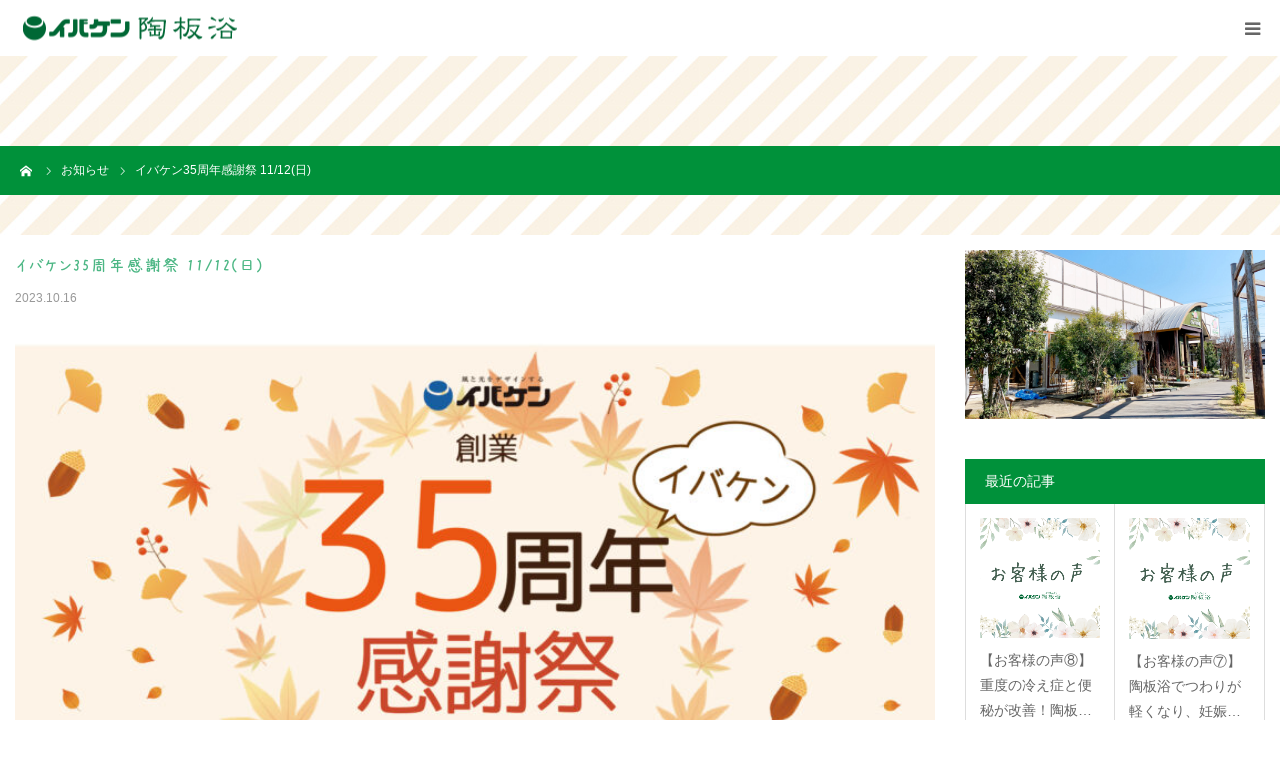

--- FILE ---
content_type: text/html; charset=UTF-8
request_url: https://ibaken-tobanyoku.com/news/ibaken_35/
body_size: 15824
content:
<!DOCTYPE html>
<html class="pc" lang="ja">
<head>
<!-- Google tag (gtag.js) -->
<script async src="https://www.googletagmanager.com/gtag/js?id=G-QEVP28L1H3"></script>
<script>
  window.dataLayer = window.dataLayer || [];
  function gtag(){dataLayer.push(arguments);}
  gtag('js', new Date());

  gtag('config', 'G-QEVP28L1H3');
</script>
<meta charset="UTF-8">
<!--[if IE]><meta http-equiv="X-UA-Compatible" content="IE=edge"><![endif]-->
<meta name="viewport" content="width=device-width">
<meta name="format-detection" content="telephone=no">
<title>イバケン35周年感謝祭 11/12(日) | イバケン陶板浴</title>
<meta name="description" content="イバケン創業35周年を記念して、１１月１２日(日)に「イバケン35周年感謝祭」を開催します！当日は人気ドクターによる特別講演会やお客様参加型の地区対抗競争、縁日や屋台でお祝いします。">
<link rel="pingback" href="https://ibaken-tobanyoku.com/xmlrpc.php">
<meta name='robots' content='max-image-preview:large' />
<link rel='dns-prefetch' href='//webfonts.xserver.jp' />
<link rel='dns-prefetch' href='//maxcdn.bootstrapcdn.com' />
<link rel="alternate" type="application/rss+xml" title="イバケン陶板浴 &raquo; フィード" href="https://ibaken-tobanyoku.com/feed/" />
<link rel="alternate" type="application/rss+xml" title="イバケン陶板浴 &raquo; コメントフィード" href="https://ibaken-tobanyoku.com/comments/feed/" />
<link rel="alternate" title="oEmbed (JSON)" type="application/json+oembed" href="https://ibaken-tobanyoku.com/wp-json/oembed/1.0/embed?url=https%3A%2F%2Fibaken-tobanyoku.com%2Fnews%2Fibaken_35%2F" />
<link rel="alternate" title="oEmbed (XML)" type="text/xml+oembed" href="https://ibaken-tobanyoku.com/wp-json/oembed/1.0/embed?url=https%3A%2F%2Fibaken-tobanyoku.com%2Fnews%2Fibaken_35%2F&#038;format=xml" />
<style id='wp-img-auto-sizes-contain-inline-css' type='text/css'>
img:is([sizes=auto i],[sizes^="auto," i]){contain-intrinsic-size:3000px 1500px}
/*# sourceURL=wp-img-auto-sizes-contain-inline-css */
</style>
<link rel='stylesheet' id='style-css' href='https://ibaken-tobanyoku.com/wp-content/themes/birth_tcd057_child/style.css?ver=1.7.1' type='text/css' media='all' />
<link rel='stylesheet' id='sbi_styles-css' href='https://ibaken-tobanyoku.com/wp-content/plugins/instagram-feed/css/sbi-styles.min.css?ver=6.6.1' type='text/css' media='all' />
<style id='wp-emoji-styles-inline-css' type='text/css'>

	img.wp-smiley, img.emoji {
		display: inline !important;
		border: none !important;
		box-shadow: none !important;
		height: 1em !important;
		width: 1em !important;
		margin: 0 0.07em !important;
		vertical-align: -0.1em !important;
		background: none !important;
		padding: 0 !important;
	}
/*# sourceURL=wp-emoji-styles-inline-css */
</style>
<style id='wp-block-library-inline-css' type='text/css'>
:root{--wp-block-synced-color:#7a00df;--wp-block-synced-color--rgb:122,0,223;--wp-bound-block-color:var(--wp-block-synced-color);--wp-editor-canvas-background:#ddd;--wp-admin-theme-color:#007cba;--wp-admin-theme-color--rgb:0,124,186;--wp-admin-theme-color-darker-10:#006ba1;--wp-admin-theme-color-darker-10--rgb:0,107,160.5;--wp-admin-theme-color-darker-20:#005a87;--wp-admin-theme-color-darker-20--rgb:0,90,135;--wp-admin-border-width-focus:2px}@media (min-resolution:192dpi){:root{--wp-admin-border-width-focus:1.5px}}.wp-element-button{cursor:pointer}:root .has-very-light-gray-background-color{background-color:#eee}:root .has-very-dark-gray-background-color{background-color:#313131}:root .has-very-light-gray-color{color:#eee}:root .has-very-dark-gray-color{color:#313131}:root .has-vivid-green-cyan-to-vivid-cyan-blue-gradient-background{background:linear-gradient(135deg,#00d084,#0693e3)}:root .has-purple-crush-gradient-background{background:linear-gradient(135deg,#34e2e4,#4721fb 50%,#ab1dfe)}:root .has-hazy-dawn-gradient-background{background:linear-gradient(135deg,#faaca8,#dad0ec)}:root .has-subdued-olive-gradient-background{background:linear-gradient(135deg,#fafae1,#67a671)}:root .has-atomic-cream-gradient-background{background:linear-gradient(135deg,#fdd79a,#004a59)}:root .has-nightshade-gradient-background{background:linear-gradient(135deg,#330968,#31cdcf)}:root .has-midnight-gradient-background{background:linear-gradient(135deg,#020381,#2874fc)}:root{--wp--preset--font-size--normal:16px;--wp--preset--font-size--huge:42px}.has-regular-font-size{font-size:1em}.has-larger-font-size{font-size:2.625em}.has-normal-font-size{font-size:var(--wp--preset--font-size--normal)}.has-huge-font-size{font-size:var(--wp--preset--font-size--huge)}.has-text-align-center{text-align:center}.has-text-align-left{text-align:left}.has-text-align-right{text-align:right}.has-fit-text{white-space:nowrap!important}#end-resizable-editor-section{display:none}.aligncenter{clear:both}.items-justified-left{justify-content:flex-start}.items-justified-center{justify-content:center}.items-justified-right{justify-content:flex-end}.items-justified-space-between{justify-content:space-between}.screen-reader-text{border:0;clip-path:inset(50%);height:1px;margin:-1px;overflow:hidden;padding:0;position:absolute;width:1px;word-wrap:normal!important}.screen-reader-text:focus{background-color:#ddd;clip-path:none;color:#444;display:block;font-size:1em;height:auto;left:5px;line-height:normal;padding:15px 23px 14px;text-decoration:none;top:5px;width:auto;z-index:100000}html :where(.has-border-color){border-style:solid}html :where([style*=border-top-color]){border-top-style:solid}html :where([style*=border-right-color]){border-right-style:solid}html :where([style*=border-bottom-color]){border-bottom-style:solid}html :where([style*=border-left-color]){border-left-style:solid}html :where([style*=border-width]){border-style:solid}html :where([style*=border-top-width]){border-top-style:solid}html :where([style*=border-right-width]){border-right-style:solid}html :where([style*=border-bottom-width]){border-bottom-style:solid}html :where([style*=border-left-width]){border-left-style:solid}html :where(img[class*=wp-image-]){height:auto;max-width:100%}:where(figure){margin:0 0 1em}html :where(.is-position-sticky){--wp-admin--admin-bar--position-offset:var(--wp-admin--admin-bar--height,0px)}@media screen and (max-width:600px){html :where(.is-position-sticky){--wp-admin--admin-bar--position-offset:0px}}

/*# sourceURL=wp-block-library-inline-css */
</style><style id='global-styles-inline-css' type='text/css'>
:root{--wp--preset--aspect-ratio--square: 1;--wp--preset--aspect-ratio--4-3: 4/3;--wp--preset--aspect-ratio--3-4: 3/4;--wp--preset--aspect-ratio--3-2: 3/2;--wp--preset--aspect-ratio--2-3: 2/3;--wp--preset--aspect-ratio--16-9: 16/9;--wp--preset--aspect-ratio--9-16: 9/16;--wp--preset--color--black: #000000;--wp--preset--color--cyan-bluish-gray: #abb8c3;--wp--preset--color--white: #ffffff;--wp--preset--color--pale-pink: #f78da7;--wp--preset--color--vivid-red: #cf2e2e;--wp--preset--color--luminous-vivid-orange: #ff6900;--wp--preset--color--luminous-vivid-amber: #fcb900;--wp--preset--color--light-green-cyan: #7bdcb5;--wp--preset--color--vivid-green-cyan: #00d084;--wp--preset--color--pale-cyan-blue: #8ed1fc;--wp--preset--color--vivid-cyan-blue: #0693e3;--wp--preset--color--vivid-purple: #9b51e0;--wp--preset--gradient--vivid-cyan-blue-to-vivid-purple: linear-gradient(135deg,rgb(6,147,227) 0%,rgb(155,81,224) 100%);--wp--preset--gradient--light-green-cyan-to-vivid-green-cyan: linear-gradient(135deg,rgb(122,220,180) 0%,rgb(0,208,130) 100%);--wp--preset--gradient--luminous-vivid-amber-to-luminous-vivid-orange: linear-gradient(135deg,rgb(252,185,0) 0%,rgb(255,105,0) 100%);--wp--preset--gradient--luminous-vivid-orange-to-vivid-red: linear-gradient(135deg,rgb(255,105,0) 0%,rgb(207,46,46) 100%);--wp--preset--gradient--very-light-gray-to-cyan-bluish-gray: linear-gradient(135deg,rgb(238,238,238) 0%,rgb(169,184,195) 100%);--wp--preset--gradient--cool-to-warm-spectrum: linear-gradient(135deg,rgb(74,234,220) 0%,rgb(151,120,209) 20%,rgb(207,42,186) 40%,rgb(238,44,130) 60%,rgb(251,105,98) 80%,rgb(254,248,76) 100%);--wp--preset--gradient--blush-light-purple: linear-gradient(135deg,rgb(255,206,236) 0%,rgb(152,150,240) 100%);--wp--preset--gradient--blush-bordeaux: linear-gradient(135deg,rgb(254,205,165) 0%,rgb(254,45,45) 50%,rgb(107,0,62) 100%);--wp--preset--gradient--luminous-dusk: linear-gradient(135deg,rgb(255,203,112) 0%,rgb(199,81,192) 50%,rgb(65,88,208) 100%);--wp--preset--gradient--pale-ocean: linear-gradient(135deg,rgb(255,245,203) 0%,rgb(182,227,212) 50%,rgb(51,167,181) 100%);--wp--preset--gradient--electric-grass: linear-gradient(135deg,rgb(202,248,128) 0%,rgb(113,206,126) 100%);--wp--preset--gradient--midnight: linear-gradient(135deg,rgb(2,3,129) 0%,rgb(40,116,252) 100%);--wp--preset--font-size--small: 13px;--wp--preset--font-size--medium: 20px;--wp--preset--font-size--large: 36px;--wp--preset--font-size--x-large: 42px;--wp--preset--spacing--20: 0.44rem;--wp--preset--spacing--30: 0.67rem;--wp--preset--spacing--40: 1rem;--wp--preset--spacing--50: 1.5rem;--wp--preset--spacing--60: 2.25rem;--wp--preset--spacing--70: 3.38rem;--wp--preset--spacing--80: 5.06rem;--wp--preset--shadow--natural: 6px 6px 9px rgba(0, 0, 0, 0.2);--wp--preset--shadow--deep: 12px 12px 50px rgba(0, 0, 0, 0.4);--wp--preset--shadow--sharp: 6px 6px 0px rgba(0, 0, 0, 0.2);--wp--preset--shadow--outlined: 6px 6px 0px -3px rgb(255, 255, 255), 6px 6px rgb(0, 0, 0);--wp--preset--shadow--crisp: 6px 6px 0px rgb(0, 0, 0);}:where(.is-layout-flex){gap: 0.5em;}:where(.is-layout-grid){gap: 0.5em;}body .is-layout-flex{display: flex;}.is-layout-flex{flex-wrap: wrap;align-items: center;}.is-layout-flex > :is(*, div){margin: 0;}body .is-layout-grid{display: grid;}.is-layout-grid > :is(*, div){margin: 0;}:where(.wp-block-columns.is-layout-flex){gap: 2em;}:where(.wp-block-columns.is-layout-grid){gap: 2em;}:where(.wp-block-post-template.is-layout-flex){gap: 1.25em;}:where(.wp-block-post-template.is-layout-grid){gap: 1.25em;}.has-black-color{color: var(--wp--preset--color--black) !important;}.has-cyan-bluish-gray-color{color: var(--wp--preset--color--cyan-bluish-gray) !important;}.has-white-color{color: var(--wp--preset--color--white) !important;}.has-pale-pink-color{color: var(--wp--preset--color--pale-pink) !important;}.has-vivid-red-color{color: var(--wp--preset--color--vivid-red) !important;}.has-luminous-vivid-orange-color{color: var(--wp--preset--color--luminous-vivid-orange) !important;}.has-luminous-vivid-amber-color{color: var(--wp--preset--color--luminous-vivid-amber) !important;}.has-light-green-cyan-color{color: var(--wp--preset--color--light-green-cyan) !important;}.has-vivid-green-cyan-color{color: var(--wp--preset--color--vivid-green-cyan) !important;}.has-pale-cyan-blue-color{color: var(--wp--preset--color--pale-cyan-blue) !important;}.has-vivid-cyan-blue-color{color: var(--wp--preset--color--vivid-cyan-blue) !important;}.has-vivid-purple-color{color: var(--wp--preset--color--vivid-purple) !important;}.has-black-background-color{background-color: var(--wp--preset--color--black) !important;}.has-cyan-bluish-gray-background-color{background-color: var(--wp--preset--color--cyan-bluish-gray) !important;}.has-white-background-color{background-color: var(--wp--preset--color--white) !important;}.has-pale-pink-background-color{background-color: var(--wp--preset--color--pale-pink) !important;}.has-vivid-red-background-color{background-color: var(--wp--preset--color--vivid-red) !important;}.has-luminous-vivid-orange-background-color{background-color: var(--wp--preset--color--luminous-vivid-orange) !important;}.has-luminous-vivid-amber-background-color{background-color: var(--wp--preset--color--luminous-vivid-amber) !important;}.has-light-green-cyan-background-color{background-color: var(--wp--preset--color--light-green-cyan) !important;}.has-vivid-green-cyan-background-color{background-color: var(--wp--preset--color--vivid-green-cyan) !important;}.has-pale-cyan-blue-background-color{background-color: var(--wp--preset--color--pale-cyan-blue) !important;}.has-vivid-cyan-blue-background-color{background-color: var(--wp--preset--color--vivid-cyan-blue) !important;}.has-vivid-purple-background-color{background-color: var(--wp--preset--color--vivid-purple) !important;}.has-black-border-color{border-color: var(--wp--preset--color--black) !important;}.has-cyan-bluish-gray-border-color{border-color: var(--wp--preset--color--cyan-bluish-gray) !important;}.has-white-border-color{border-color: var(--wp--preset--color--white) !important;}.has-pale-pink-border-color{border-color: var(--wp--preset--color--pale-pink) !important;}.has-vivid-red-border-color{border-color: var(--wp--preset--color--vivid-red) !important;}.has-luminous-vivid-orange-border-color{border-color: var(--wp--preset--color--luminous-vivid-orange) !important;}.has-luminous-vivid-amber-border-color{border-color: var(--wp--preset--color--luminous-vivid-amber) !important;}.has-light-green-cyan-border-color{border-color: var(--wp--preset--color--light-green-cyan) !important;}.has-vivid-green-cyan-border-color{border-color: var(--wp--preset--color--vivid-green-cyan) !important;}.has-pale-cyan-blue-border-color{border-color: var(--wp--preset--color--pale-cyan-blue) !important;}.has-vivid-cyan-blue-border-color{border-color: var(--wp--preset--color--vivid-cyan-blue) !important;}.has-vivid-purple-border-color{border-color: var(--wp--preset--color--vivid-purple) !important;}.has-vivid-cyan-blue-to-vivid-purple-gradient-background{background: var(--wp--preset--gradient--vivid-cyan-blue-to-vivid-purple) !important;}.has-light-green-cyan-to-vivid-green-cyan-gradient-background{background: var(--wp--preset--gradient--light-green-cyan-to-vivid-green-cyan) !important;}.has-luminous-vivid-amber-to-luminous-vivid-orange-gradient-background{background: var(--wp--preset--gradient--luminous-vivid-amber-to-luminous-vivid-orange) !important;}.has-luminous-vivid-orange-to-vivid-red-gradient-background{background: var(--wp--preset--gradient--luminous-vivid-orange-to-vivid-red) !important;}.has-very-light-gray-to-cyan-bluish-gray-gradient-background{background: var(--wp--preset--gradient--very-light-gray-to-cyan-bluish-gray) !important;}.has-cool-to-warm-spectrum-gradient-background{background: var(--wp--preset--gradient--cool-to-warm-spectrum) !important;}.has-blush-light-purple-gradient-background{background: var(--wp--preset--gradient--blush-light-purple) !important;}.has-blush-bordeaux-gradient-background{background: var(--wp--preset--gradient--blush-bordeaux) !important;}.has-luminous-dusk-gradient-background{background: var(--wp--preset--gradient--luminous-dusk) !important;}.has-pale-ocean-gradient-background{background: var(--wp--preset--gradient--pale-ocean) !important;}.has-electric-grass-gradient-background{background: var(--wp--preset--gradient--electric-grass) !important;}.has-midnight-gradient-background{background: var(--wp--preset--gradient--midnight) !important;}.has-small-font-size{font-size: var(--wp--preset--font-size--small) !important;}.has-medium-font-size{font-size: var(--wp--preset--font-size--medium) !important;}.has-large-font-size{font-size: var(--wp--preset--font-size--large) !important;}.has-x-large-font-size{font-size: var(--wp--preset--font-size--x-large) !important;}
/*# sourceURL=global-styles-inline-css */
</style>

<style id='classic-theme-styles-inline-css' type='text/css'>
/*! This file is auto-generated */
.wp-block-button__link{color:#fff;background-color:#32373c;border-radius:9999px;box-shadow:none;text-decoration:none;padding:calc(.667em + 2px) calc(1.333em + 2px);font-size:1.125em}.wp-block-file__button{background:#32373c;color:#fff;text-decoration:none}
/*# sourceURL=/wp-includes/css/classic-themes.min.css */
</style>
<link rel='stylesheet' id='ctf_styles-css' href='https://ibaken-tobanyoku.com/wp-content/plugins/custom-twitter-feeds/css/ctf-styles.min.css?ver=2.2.5' type='text/css' media='all' />
<link rel='stylesheet' id='cff-css' href='https://ibaken-tobanyoku.com/wp-content/plugins/custom-facebook-feed/assets/css/cff-style.min.css?ver=4.2.6' type='text/css' media='all' />
<link rel='stylesheet' id='sb-font-awesome-css' href='https://maxcdn.bootstrapcdn.com/font-awesome/4.7.0/css/font-awesome.min.css?ver=6.9' type='text/css' media='all' />
<link rel='stylesheet' id='parent-style-css' href='https://ibaken-tobanyoku.com/wp-content/themes/birth_tcd057/style.css?ver=6.9' type='text/css' media='all' />
<script type="text/javascript" src="https://ibaken-tobanyoku.com/wp-includes/js/jquery/jquery.min.js?ver=3.7.1" id="jquery-core-js"></script>
<script type="text/javascript" src="https://ibaken-tobanyoku.com/wp-includes/js/jquery/jquery-migrate.min.js?ver=3.4.1" id="jquery-migrate-js"></script>
<script type="text/javascript" src="//webfonts.xserver.jp/js/xserverv3.js?fadein=0&amp;ver=2.0.8" id="typesquare_std-js"></script>
<link rel="https://api.w.org/" href="https://ibaken-tobanyoku.com/wp-json/" /><link rel="canonical" href="https://ibaken-tobanyoku.com/news/ibaken_35/" />
<link rel='shortlink' href='https://ibaken-tobanyoku.com/?p=1406' />

<link rel="stylesheet" href="https://ibaken-tobanyoku.com/wp-content/themes/birth_tcd057/css/design-plus.css?ver=1.7.1">
<link rel="stylesheet" href="https://ibaken-tobanyoku.com/wp-content/themes/birth_tcd057/css/sns-botton.css?ver=1.7.1">
<link rel="stylesheet" media="screen and (max-width:1280px)" href="https://ibaken-tobanyoku.com/wp-content/themes/birth_tcd057/css/responsive.css?ver=1.7.1">
<link rel="stylesheet" media="screen and (max-width:1280px)" href="https://ibaken-tobanyoku.com/wp-content/themes/birth_tcd057/css/footer-bar.css?ver=1.7.1">

<script src="https://ibaken-tobanyoku.com/wp-content/themes/birth_tcd057/js/jquery.easing.1.4.js?ver=1.7.1"></script>
<script src="https://ibaken-tobanyoku.com/wp-content/themes/birth_tcd057/js/jscript.js?ver=1.7.1"></script>
<script src="https://ibaken-tobanyoku.com/wp-content/themes/birth_tcd057/js/comment.js?ver=1.7.1"></script>


<style type="text/css">

body, input, textarea { font-family: "Segoe UI", Verdana, "游ゴシック", YuGothic, "Hiragino Kaku Gothic ProN", Meiryo, sans-serif; }

.rich_font, .p-vertical { font-family: "Times New Roman" , "游明朝" , "Yu Mincho" , "游明朝体" , "YuMincho" , "ヒラギノ明朝 Pro W3" , "Hiragino Mincho Pro" , "HiraMinProN-W3" , "HGS明朝E" , "ＭＳ Ｐ明朝" , "MS PMincho" , serif; font-weight:500; }

#footer_tel .number { font-family: "Times New Roman" , "游明朝" , "Yu Mincho" , "游明朝体" , "YuMincho" , "ヒラギノ明朝 Pro W3" , "Hiragino Mincho Pro" , "HiraMinProN-W3" , "HGS明朝E" , "ＭＳ Ｐ明朝" , "MS PMincho" , serif; font-weight:500; }


#header_image_for_404 .headline { font-family: "Times New Roman" , "游明朝" , "Yu Mincho" , "游明朝体" , "YuMincho" , "ヒラギノ明朝 Pro W3" , "Hiragino Mincho Pro" , "HiraMinProN-W3" , "HGS明朝E" , "ＭＳ Ｐ明朝" , "MS PMincho" , serif; font-weight:500; }




#post_title { font-size:32px; color:#000000; }
.post_content { font-size:14px; color:#666666; }
.single-news #post_title { font-size:32px; color:#000000; }
.single-news .post_content { font-size:14px; color:#666666; }

.mobile #post_title { font-size:18px; }
.mobile .post_content { font-size:13px; }
.mobile .single-news #post_title { font-size:18px; }
.mobile .single-news .post_content { font-size:13px; }

body.page .post_content { font-size:14px; color:#666666; }
#page_title { font-size:28px; color:#000000; }
#page_title span { font-size:16px; color:#666666; }

.mobile body.page .post_content { font-size:13px; }
.mobile #page_title { font-size:18px; }
.mobile #page_title span { font-size:14px; }

.c-pw__btn { background: #00913a; }
.post_content a, .post_content a:hover, .custom-html-widget a, .custom-html-widget a:hover { color: #00913a; }







#related_post .image img, .styled_post_list1 .image img, .styled_post_list2 .image img, .widget_tab_post_list .image img, #blog_list .image img, #news_archive_list .image img,
  #index_blog_list .image img, #index_3box .image img, #index_news_list .image img, #archive_news_list .image img, #footer_content .image img
{
  width:100%; height:auto;
  -webkit-transition: transform  0.75s ease; -moz-transition: transform  0.75s ease; transition: transform  0.75s ease;
}
#related_post .image:hover img, .styled_post_list1 .image:hover img, .styled_post_list2 .image:hover img, .widget_tab_post_list .image:hover img, #blog_list .image:hover img, #news_archive_list .image:hover img,
  #index_blog_list .image:hover img, #index_3box .image:hover img, #index_news_list .image:hover img, #archive_news_list .image:hover img, #footer_content .image:hover img
{
  -webkit-transform: scale(1.2);
  -moz-transform: scale(1.2);
  -ms-transform: scale(1.2);
  -o-transform: scale(1.2);
  transform: scale(1.2);
}


#course_list #course2 .headline { background-color:#e0b2b5; }
#course_list #course2 .title { color:#e0b2b5; }
#course_list #course3 .headline { background-color:#e0b2b5; }
#course_list #course3 .title { color:#e0b2b5; }

body, a, #index_course_list a:hover, #previous_next_post a:hover, #course_list li a:hover
  { color: #666666; }

#page_header .headline, .side_widget .styled_post_list1 .title:hover, .page_post_list .meta a:hover, .page_post_list .headline,
  .slider_main .caption .title a:hover, #comment_header ul li a:hover, #header_text .logo a:hover, #bread_crumb li.home a:hover:before, #post_title_area .meta li a:hover
    { color: #00913a; }

.pc #global_menu ul ul a, .design_button a, #index_3box .title a, .next_page_link a:hover, #archive_post_list_tab ol li:hover, .collapse_category_list li a:hover .count, .slick-arrow:hover, .pb_spec_table_button a:hover,
  #wp-calendar td a:hover, #wp-calendar #prev a:hover, #wp-calendar #next a:hover, #related_post .headline, .side_headline, #single_news_list .headline, .mobile #global_menu li a:hover, #mobile_menu .close_button:hover,
    #post_pagination p, .page_navi span.current, .tcd_user_profile_widget .button a:hover, #return_top_mobile a:hover, #p_readmore .button, #bread_crumb
      { background-color: #00913a !important; }

#archive_post_list_tab ol li:hover, #comment_header ul li a:hover, #comment_header ul li.comment_switch_active a, #comment_header #comment_closed p, #post_pagination p, .page_navi span.current
  { border-color: #00913a; }

.collapse_category_list li a:before
  { border-color: transparent transparent transparent #00913a; }

.slider_nav .swiper-slide-active, .slider_nav .swiper-slide:hover
  { box-shadow:inset 0 0 0 5px #00913a; }

a:hover, .pc #global_menu a:hover, .pc #global_menu > ul > li.active > a, .pc #global_menu > ul > li.current-menu-item > a, #bread_crumb li.home a:hover:after, #bread_crumb li a:hover, #post_meta_top a:hover, #index_blog_list li.category a:hover, #footer_tel .number,
  #single_news_list .link:hover, #single_news_list .link:hover:before, #archive_faq_list .question:hover, #archive_faq_list .question.active, #archive_faq_list .question:hover:before, #archive_faq_list .question.active:before, #archive_header_no_image .title
    { color: #006023; }


.pc #global_menu ul ul a:hover, .design_button a:hover, #index_3box .title a:hover, #return_top a:hover, #post_pagination a:hover, .page_navi a:hover, #slide_menu a span.count, .tcdw_custom_drop_menu a:hover, #p_readmore .button:hover, #previous_next_page a:hover, #mobile_menu,
  #course_next_prev_link a:hover, .tcd_category_list li a:hover .count, #submit_comment:hover, #comment_header ul li a:hover, .widget_tab_post_list_button a:hover, #searchform .submit_button:hover, .mobile #menu_button:hover
    { background-color: #006023 !important; }

#post_pagination a:hover, .page_navi a:hover, .tcdw_custom_drop_menu a:hover, #comment_textarea textarea:focus, #guest_info input:focus, .widget_tab_post_list_button a:hover
  { border-color: #006023 !important; }

.post_content a { color: #00913a; }

.color_font { color: #00913a; }


#copyright { background-color: #4db785; color: #FFFFFF; }

#schedule_table thead { background:#fafafa; }
#schedule_table .color { background:#eff5f6; }
#archive_faq_list .answer { background:#f6f9f9; }

#page_header .square_headline { background: #ffffff; }
#page_header .square_headline .title { color: #4db785; }
#page_header .square_headline .sub_title { color: #666666; }

#comment_header ul li.comment_switch_active a, #comment_header #comment_closed p { background-color: #00913a !important; }
#comment_header ul li.comment_switch_active a:after, #comment_header #comment_closed p:after { border-color:#00913a transparent transparent transparent; }

.no_header_content { background:rgba(0,145,58,0.8); }



.pc #global_menu > ul > li {
    margin: 0 0 0 30px;
}
#archive_faq_list .question {
    font-family: 'anzu';
    font-size: 2.0em !important;
    color: #00913a !important;
    border-bottom: dotted 6px #d9dd91;
	padding-bottom: 0px;
	padding-left: 12px;
}
#archive_faq_list .item {
    border: 0px !important;
}
#archive_faq_list {
    margin: 10px 0 0 0;
	padding-left: 80px;
    padding-right: 80px;
	border-bottom: 0px;
	padding-bottom: 80px;
}
#archive_faq_list .answer {
    background: #fff;
    font-weight: bold;
    padding: 20px;
    display: none;
    border-top: 0px solid #ddd;

}
.answer .post_content {
    font-size: 1.2em !important;
	margin-bottom: 0px;
}
.answer .post_content p {
	margin-bottom: 0px !important;
}

.clt{
	clear: both;
}
.sns{
	margin-top: 80px;
}
.sns_head{
	margin-bottom: 50px;
}
.insta {
    width: 100%;
    height: 500px;
    overflow-y: scroll;
    overflow-x: hidden;
    float: left;
    margin-right: 30px;
    padding: 10px;
	background-color: #fff;
}
.twitt {
    width: 47%;
    height: 520px;
    overflow: hidden;
    float: left;
    margin-right: 0px;
    padding: 10px;
    padding-top: 0px;
    display: block;
}
.twitt2 {
    display: none;
}
.coment img {
	height: 160px !important;
	width: auto;
	float: left;
}
#footer_tel .headline {
    font-weight: bold;
    width: 160px;
    font-size: 1.2em;
}
#footer_contact .button a {
    font-size: 1.3em;
    font-weight: bold;
}
#footer_contact .headline {
    font-weight: bold;
    width: 160px;
    font-size: 1.2em;
}
@font-face {
  font-family: 'anzu';
  src: url('https://ibaken-tobanyoku.com/font/anzu2.woff') format('woff');
       url('https://ibaken-tobanyoku.com/font/anzu2.ttf') format('truetype');
       url('https://ibaken-tobanyoku.com/font/anzu2.eof') format("embedded-opentype");
}
.index_content:first-of-type {
    top: -170px;
    margin: 0 auto -170px;
}
#header {
    position: fixed;
    background-color: #fff;
}
#main_contents {
    padding-top: 90px;
}
#index_blog .headline {
    font-family: 'anzu';
}
#index_news {
    padding-bottom: 30px;
}
#main_contents {
    background-image: url(http://ibaken-tobanyoku.com/wp-content/uploads/2021/10/back2.jpg);
}
#main_col {
    background-color: #fff;
    padding: 15px;
}
#post_title {
    font-family: 'anzu';
    color: #4db785 !important;
}
#index_intro .headline {
    font-family: 'anzu';
}
.pc #global_menu > ul > li {
    font-family: 'anzu';
}
.pc #global_menu > ul > li > a {
    font-size: 18px;
}
#header_button a {
    font-family: 'anzu';
    font-size: 18px;
}
#header_slider .caption .title.font_style_type1 {
    font-family: 'anzu' !important;
}
#footer_tel .number {
    font-size: 3.2em;
}
#footer_tel .time {
    font-weight: bold;
}
.index_content {
    padding-top: 60px !important;
}
.risu {
    background-image: url(http://ibaken-tobanyoku.com/wp-content/uploads/2021/10/risu.png);
    background-repeat: no-repeat;
    width: 216px;
    height: 186px;
    margin-left: auto;
    margin-right: auto;
    margin-bottom: 20px;
}
.bar01 {
    background-image: url(http://ibaken-tobanyoku.com/wp-content/uploads/2021/10/bar01.png);
    background-repeat: no-repeat;
    width: 400px;
    height: 38px;
    margin-left: auto;
    margin-right: auto;
    margin-top: 40px;
    margin-bottom: 40px;
}
.bar02 {
	width: 400px;
    margin-left: auto;
    margin-right: auto;
    margin-top: 30px;
    margin-bottom: 30px;
}
.bar02 a:hover img {
	text-decoration: none;
	opacity:0.7;
	filter:alpha(opacity=70);
	-ms-filter: "alpha( opacity=70 )";
}
.bar03 {
    background-image: url(http://ibaken-tobanyoku.com/wp-content/uploads/2021/10/bar05.png);
    background-repeat: no-repeat;
    width: 1000px;
    height: 25px;
    margin-left: auto;
    margin-right: auto;
    margin-top: 40px;
    margin-bottom: 40px;
}
.bar04 h3 {
    display: none;
}
.bar04 p {
    display: none;
}
.bar04 {
	width: 352px;
    margin-left: auto;
    margin-right: auto;
    margin-top: 30px;
    margin-bottom: 30px;
}
#index_wide_content .headline {
    font-family: 'anzu';
}
.page #page_header .title {
    font-family: 'anzu';
}
.square_headline .title{
    font-family: 'anzu';
}
#archive_catch h2 {
    font-family: 'anzu' !important;
    font-weight: normal;
    font-size: 2.5em !important;
    color: #9d873a !important;
    background-image: url(http://ibaken-tobanyoku.com/wp-content/uploads/2021/10/bar05.png);
    background-repeat: no-repeat;
    background-position-y: 50px;
    height: 90px;
    background-position: bottom;
    margin-top: 20px !important;
}
#blog_list {
    margin: 40px 0 0 0;
}
@media screen and (max-width: 768px) {
#archive_faq_list .question {
    font-size: 1.5em !important;
    border-bottom: dotted 4px #d9dd91;
    line-height: 1.5em;
	padding-right: 40px;
}
#archive_faq_list {
    margin: 10px 0 0 0;
	padding-left: 0px;
    padding-right: 0px;
	border-bottom: 0px;
	padding-bottom: 80px;
}
.insta {
    width: 90%;
    height: 400px;
    overflow-y: scroll;
    overflow-x: hidden;
    float: none;
    padding: 10px;
    margin-left: auto;
    margin-right: auto;
}
.twitt {
    display: none;
}
.twitt2 {
    width: 90%;
    height: 400px;
    overflow-y: scroll;
    overflow-x: hidden;
    float: none;
    padding: 10px;
	background-color: #fff;
    margin-left: auto;
    margin-right: auto;
	margin-top: 20px;
    display: block;
}
#footer_tel .headline {
    width: auto;
}
#footer_contact .headline {
    width: auto;
}
#main_col {
    margin-top: 0px;
}
#main_contents {
    padding-top: 0px;
}
.index_content:first-of-type {
    top: -90px;
    margin: 0 auto -90px;
}
.risu {
    background-image: url(http://ibaken-tobanyoku.com/wp-content/uploads/2021/10/risu2.png);
    background-repeat: no-repeat;
    width: 160px;

    height: 137px;
    margin-left: auto;
    margin-right: auto;
    margin-bottom: 20px;
}

.bar01 {
    background-image: url(http://ibaken-tobanyoku.com/wp-content/uploads/2021/10/bar01.png);
    background-repeat: no-repeat;
    width: 100%;
    height: 38px;
    margin-left: auto;
    margin-right: auto;
    margin-top: 30px;
    margin-bottom: 30px;
}
.bar02 img {
	width:100%;
}
.bar02 {
	width:100%;
    margin-left: auto;
    margin-right: auto;
    margin-top: 30px;
    margin-bottom: 30px;
}
.bar04 img {
	width:100%;
}
.bar04 {
	width:100%;
    margin-left: auto;
    margin-right: auto;
    margin-top: 30px;
    margin-bottom: 30px;
}

.bar03 {
    background-image: url(http://ibaken-tobanyoku.com/wp-content/uploads/2021/10/bar03.png);
    background-repeat: no-repeat;
    width: 100%;
    margin-left: auto;
    margin-right: auto;
    margin-top: 40px;
    margin-bottom: 0px;
}
#mobile_menu #global_menu a {
    font-size: 18px;
    font-family: 'anzu';
}	
}
</style>


<style type="text/css"></style><link rel="icon" href="https://ibaken-tobanyoku.com/wp-content/uploads/2022/03/cropped-favi-32x32.png" sizes="32x32" />
<link rel="icon" href="https://ibaken-tobanyoku.com/wp-content/uploads/2022/03/cropped-favi-192x192.png" sizes="192x192" />
<link rel="apple-touch-icon" href="https://ibaken-tobanyoku.com/wp-content/uploads/2022/03/cropped-favi-180x180.png" />
<meta name="msapplication-TileImage" content="https://ibaken-tobanyoku.com/wp-content/uploads/2022/03/cropped-favi-270x270.png" />
<script src="https://ajaxzip3.github.io/ajaxzip3.js" charset="UTF-8"></script>
</head>
<body id="body" class="wp-singular news-template-default single single-news postid-1406 wp-theme-birth_tcd057 wp-child-theme-birth_tcd057_child mobile_header_fix">


<div id="container">

 <div id="header">
  <div id="header_inner">
   <div id="logo_image">
 <h1 class="logo">
  <a href="https://ibaken-tobanyoku.com/" title="イバケン陶板浴">
      <img class="pc_logo_image" src="https://ibaken-tobanyoku.com/wp-content/uploads/2022/01/rogo_v.png?1765876847" alt="イバケン陶板浴" title="イバケン陶板浴" width="300" height="70" />
         <img class="mobile_logo_image" src="https://ibaken-tobanyoku.com/wp-content/uploads/2022/01/rogo_vv.png?1765876847" alt="イバケン陶板浴" title="イバケン陶板浴" width="220" height="35" />
     </a>
 </h1>
</div>
      <div id="header_button" class="button design_button">
    <a href="https://ibaken-tobanyoku.com/contact/">お問い合せ</a>
   </div>
         <div id="global_menu">
    <ul id="menu-%e3%83%a1%e3%82%a4%e3%83%b3%e3%83%a1%e3%83%8b%e3%83%a5%e3%83%bc" class="menu"><li id="menu-item-60" class="menu-item menu-item-type-post_type menu-item-object-page menu-item-60"><a href="https://ibaken-tobanyoku.com/salutation/">ごあいさつ</a></li>
<li id="menu-item-94" class="menu-item menu-item-type-post_type menu-item-object-page menu-item-has-children menu-item-94"><a href="https://ibaken-tobanyoku.com/tenpo1/">店舗案内</a>
<ul class="sub-menu">
	<li id="menu-item-123" class="menu-item menu-item-type-post_type menu-item-object-page menu-item-123"><a href="https://ibaken-tobanyoku.com/howto/">陶板浴の入り方</a></li>
	<li id="menu-item-95" class="menu-item menu-item-type-custom menu-item-object-custom menu-item-95"><a href="https://ibaken-tobanyoku.com/tenpo1/#guid01">営業時間</a></li>
	<li id="menu-item-96" class="menu-item menu-item-type-custom menu-item-object-custom menu-item-96"><a href="https://ibaken-tobanyoku.com/tenpo1/#guid02">入浴料・レンタル料</a></li>
	<li id="menu-item-97" class="menu-item menu-item-type-custom menu-item-object-custom menu-item-97"><a href="https://ibaken-tobanyoku.com/tenpo1/#guid03">アクセス地図</a></li>
	<li id="menu-item-182" class="menu-item menu-item-type-custom menu-item-object-custom menu-item-182"><a href="https://ibaken-tobanyoku.com/faq/">よくある質問</a></li>
</ul>
</li>
<li id="menu-item-154" class="menu-item menu-item-type-custom menu-item-object-custom menu-item-154"><a href="https://ibaken-tobanyoku.com/category/taiken/">記事と体験談</a></li>
<li id="menu-item-1688" class="menu-item menu-item-type-custom menu-item-object-custom menu-item-1688"><a href="https://ibaken-tobanyoku.com/news/">イベント</a></li>
<li id="menu-item-63" class="menu-item menu-item-type-post_type menu-item-object-page menu-item-63"><a href="https://ibaken-tobanyoku.com/facility/">関連施設</a></li>
<li id="menu-item-208" class="menu-item menu-item-type-custom menu-item-object-custom menu-item-208"><a href="https://ibaken-tobanyoku.com/reserve.php">ご予約</a></li>
</ul>   </div>
   <a href="#" id="menu_button"><span>menu</span></a>
     </div><!-- END #header_inner -->
 </div><!-- END #header -->

 
 <div id="main_contents" class="clearfix">

<div id="bread_crumb">

<ul class="clearfix" itemscope itemtype="http://schema.org/BreadcrumbList">
 <li itemprop="itemListElement" itemscope itemtype="http://schema.org/ListItem" class="home"><a itemprop="item" href="https://ibaken-tobanyoku.com/"><span itemprop="name">ホーム</span></a><meta itemprop="position" content="1"></li>
 <li itemprop="itemListElement" itemscope itemtype="http://schema.org/ListItem"><a itemprop="item" href="https://ibaken-tobanyoku.com/news/"><span itemprop="name">お知らせ</span></a><meta itemprop="position" content="2"></li>
 <li class="last" itemprop="itemListElement" itemscope itemtype="http://schema.org/ListItem"><span itemprop="name">イバケン35周年感謝祭 11/12(日)</span><meta itemprop="position" content="3"></li>
</ul>

</div>

<div id="main_col" class="clearfix">

 
 <div id="left_col" class="clearfix">

   <article id="article">

    <h2 id="post_title" class="rich_font entry-title">イバケン35周年感謝祭 11/12(日)</h2>

    <ul id="post_meta_top" class="clearfix">
     <li class="date"><time class="entry-date updated" datetime="2023-10-24T17:10:26+09:00">2023.10.16</time></li>
    </ul>

    
        <div id="post_image">
     <img width="830" height="510" src="https://ibaken-tobanyoku.com/wp-content/uploads/2023/10/hpサムネ-830x510.jpg" class="attachment-size3 size-size3 wp-post-image" alt="" decoding="async" fetchpriority="high" />    </div>
    
    
    
    <div class="post_content clearfix">
     <p>イバケン創業35周年を記念して、１１月１２日(日)に「<span style="color: #ff6600;">イバケン35周年感謝祭</span>」を開催します！</p>
<p>当日は人気ドクターによる特別講演会やお客様参加型の地区対抗競争、縁日や屋台でお祝いします。<br />
食べて学んで身体を動かして！楽しい一日をお過ごしください♪</p>
<p>&#x25aa;日時：2023年11月12日(日) 11:00～16:00<br />
&#x25aa;会場：イバケンどんぐりの森(ひたちなか市馬渡3861-1)</p>
<p>[<strong>イベント内容</strong>]<br />
<span style="color: #ff6600;"><strong>◆パーソナルドクター「川下剛史先生」による特別講話</strong></span><br />
<span style="color: #ff6600;">　14：00～15：30</span><br />
「衣・食・住を整えて健康になれるメカニズム」<br />
病の物質的原因は日常生活の衣食住から侵入してきています。<br />
病の原因が日常生活の中のどこから入ってきてどのようなメカニズムで発症するかを理解していただき、その取り除き方をお伝えします。<br />
<span style="color: #ff6600;">&#x25aa;参加費：一般 ￥3.000円</span></p>
<p>[講師]<br />
川下　剛史(かわした　たけし)<br />
<img decoding="async" class="size-medium wp-image-1606 alignleft" style="width: 150px !important;" src="https://ibaken.co.jp/wp-content/uploads/2023/10/f21b39e7b129b5a42af6294bbb095cd1-947x1024-1-277x300.jpg" width="277" height="300" />パーソナルドクター / 総合診療医 / 産業医 / 公認心理師 / 電磁波測定士1級<br />
臨床ニューロフィードバック協会理事<br />
所属学会：エーテルエネルギー学会(TUEET)、パレオ協会、臨床　ニューロフィードバック協会</p>
<p>&nbsp;</p>
<p>&#x25aa;2015年　自治医科大学医学部卒<br />
&#x25aa;2015-2018年　都立広尾病院で救命救急、集中治療を中心とし、幅広い診療科を研修。<br />
&#x25aa;2018-2019年　神津島診療所所長として1800人の島民に対し、内科全般の診療に加え、血液透析、乳幼児健診、妊婦健診、救急　診療　等に従事する。<br />
&#x25aa;2019-2021年 Y.H.C. 矢山クリニックにて総合診療科として勤務。バイオレゾナンス診療を実践。</p>
<p><span style="color: #ff6600;"><strong>◆常時開催！イバケン縁日・健康屋台</strong></span><br />
<img decoding="async" class="alignnone size-medium wp-image-1608" src="https://ibaken.co.jp/wp-content/uploads/2023/10/DSC_0218-300x200.jpg" alt="" width="300" height="200" /><br />
<img loading="lazy" decoding="async" class="alignnone size-medium wp-image-1609" src="https://ibaken.co.jp/wp-content/uploads/2023/10/IMG_6145-300x225.jpg" alt="" width="300" height="225" /><br />
<img loading="lazy" decoding="async" class="alignnone size-medium wp-image-1610" src="https://ibaken.co.jp/wp-content/uploads/2023/10/IMG_6149-225x300.jpg" alt="" width="225" height="300" /></p>
<p><span style="color: #ff6600;"><strong>◆区対抗 競争大会</strong></span><br />
<img loading="lazy" decoding="async" class="alignnone size-medium wp-image-1611" src="https://ibaken.co.jp/wp-content/uploads/2023/10/IMG_9662-225x300.jpg" alt="" width="225" height="300" /><br />
<img loading="lazy" decoding="async" class="alignnone size-medium wp-image-1612" src="https://ibaken.co.jp/wp-content/uploads/2023/10/IMG_9644-225x300.jpg" alt="" width="225" height="300" /><br />
〇イベントスケジュール<br />
・イスとりゲーム<br />
子供の部　11:30～<br />
大人の部　11:45～<br />
・綱引き大会　13:00～<br />
・玉入れ大会　13:30～<br />
・じゃんけん大会　15:45～</p>
<p><span style="color: #ff6600;"><strong>◆我が家の自慢フォトコンテスト</strong></span><br />
テーマは自由♪皆様の季節ごとの暮らしの楽しみ方や、お住まいのご様子を写真に撮ってお持ちください！<br />
最優秀賞の方にはプレゼントをお渡しします♪ぜひご参加ください！<br />
<span style="color: #ff6600;">＊ご自慢のお家の外観、またはインテリアのご様子がわかるようなお写真が対象になります。</span><br />
<span style="color: #ff6600;">＊スマートフォン等のデータでお持ちください。</span></p>
<p>■お問い合わせ<br />
——————————————————————————————————<br />
株式会社イバケン<br />
〒312-0012<br />
茨城県ひたちなか市馬渡3861-3<br />
tel：029-350-7700<br />
mail：office1@ibaken.co.jp<br />
営業時間 9:00-19:00　定休日(水曜日)<br />
——————————————————————————————————</p>
    </div>

    
        <div id="previous_next_post" class="clearfix">
     <div class='prev_post'><a href='https://ibaken-tobanyoku.com/news/toyo_r51111/' title='東洋医学ミニ講座　〜冬養生のお話し〜　11/11(土)'><span class='title'>東洋医学ミニ講座　〜冬養生のお話し〜　11/11(土)</span><span class='nav'>前の記事</span></a></div>
<div class='next_post'><a href='https://ibaken-tobanyoku.com/news/foot_r511/' title='フットマッサージ 体験会　11/13(月)'><span class='title'>フットマッサージ 体験会　11/13(月)</span><span class='nav'>次の記事</span></a></div>
    </div>
    
   </article><!-- END #article -->

   
      <div id="single_news_list">
    <h3 class="headline">最近のお知らせ</h3>
    <a class="link" href="https://ibaken-tobanyoku.com/news/">お知らせ一覧</a>
    <ol>
          <li>
      <a href="https://ibaken-tobanyoku.com/news/3005-2/" title="年末年始 休業日のお知らせ" class="clearfix">
       <h4 class="title">年末年始 休業日のお知らせ</h4>
       <p class="date"><time class="entry-date updated" datetime="2025-12-07T11:49:53+09:00">2025.12.7</time></p>
      </a>
     </li>
          <li>
      <a href="https://ibaken-tobanyoku.com/news/sodankai_r712/" title="12/21(日) 家づくりの不安 ぜんぶ話せる相談会 ～空気が美味しい！元気な暮らし～" class="clearfix">
       <h4 class="title">12/21(日) 家づくりの不安 ぜんぶ話せる相談会 ～空気が美味しい！元気な暮らし～</h4>
       <p class="date"><time class="entry-date updated" datetime="2025-12-06T10:53:30+09:00">2025.12.1</time></p>
      </a>
     </li>
          <li>
      <a href="https://ibaken-tobanyoku.com/news/metatron_r712/" title="12/20(土) メタトロン体験会" class="clearfix">
       <h4 class="title">12/20(土) メタトロン体験会</h4>
       <p class="date"><time class="entry-date updated" datetime="2025-11-30T10:17:40+09:00">2025.11.30</time></p>
      </a>
     </li>
          <li>
      <a href="https://ibaken-tobanyoku.com/news/foot_r712/" title="12/9(火)・23(火) フットマッサージ 体験会" class="clearfix">
       <h4 class="title">12/9(火)・23(火) フットマッサージ 体験会</h4>
       <p class="date"><time class="entry-date updated" datetime="2025-11-30T10:16:37+09:00">2025.11.30</time></p>
      </a>
     </li>
          <li>
      <a href="https://ibaken-tobanyoku.com/news/ftpr_r712/" title="12/4(木)・22(月) 足圧ボディケア体験会" class="clearfix">
       <h4 class="title">12/4(木)・22(月) 足圧ボディケア体験会</h4>
       <p class="date"><time class="entry-date updated" datetime="2025-11-30T10:07:18+09:00">2025.11.24</time></p>
      </a>
     </li>
          <li>
      <a href="https://ibaken-tobanyoku.com/news/christmas_r712/" title="12/20(土) 星野由美子クリスマスコンサート2025" class="clearfix">
       <h4 class="title">12/20(土) 星野由美子クリスマスコンサート2025</h4>
       <p class="date"><time class="entry-date updated" datetime="2025-11-20T14:57:33+09:00">2025.11.20</time></p>
      </a>
     </li>
          <li>
      <a href="https://ibaken-tobanyoku.com/news/kyugyo_r711/" title="11/25(火)【臨時休業のお知らせ】" class="clearfix">
       <h4 class="title">11/25(火)【臨時休業のお知らせ】</h4>
       <p class="date"><time class="entry-date updated" datetime="2025-11-17T14:15:28+09:00">2025.11.17</time></p>
      </a>
     </li>
          <li>
      <a href="https://ibaken-tobanyoku.com/news/jyuso_t/" title="「超重曹セミナー」開催中止のお知らせ" class="clearfix">
       <h4 class="title">「超重曹セミナー」開催中止のお知らせ</h4>
       <p class="date"><time class="entry-date updated" datetime="2025-11-14T17:18:54+09:00">2025.11.14</time></p>
      </a>
     </li>
          <li>
      <a href="https://ibaken-tobanyoku.com/news/jyuso_r712/" title="12/7(日) “超”重曹セミナー" class="clearfix">
       <h4 class="title">12/7(日) “超”重曹セミナー</h4>
       <p class="date"><time class="entry-date updated" datetime="2025-11-09T12:08:09+09:00">2025.11.9</time></p>
      </a>
     </li>
          <li>
      <a href="https://ibaken-tobanyoku.com/news/smile_r711/" title="11/21(金) ぼきぼきしない・痛くない施術会" class="clearfix">
       <h4 class="title">11/21(金) ぼきぼきしない・痛くない施術会</h4>
       <p class="date"><time class="entry-date updated" datetime="2025-10-24T13:53:31+09:00">2025.10.24</time></p>
      </a>
     </li>
         </ol>
   </div><!-- END #single_news_list -->
   
 </div><!-- END #left_col -->

 <div id="side_col">
<div class="side_widget clearfix tcd_ad_widget" id="tcd_ad_widget-2">
<a href="#" target="_blank"><img src="https://ibaken-tobanyoku.com/wp-content/uploads/2021/10/main2.jpg" alt="" /></a>
</div>
<div class="side_widget clearfix styled_post_list1_widget" id="styled_post_list1_widget-2">
<h3 class="side_headline"><span>最近の記事</span></h3><ol class="styled_post_list1 clearfix show_date">
 <li class="clearfix">
   <a class="image" href="https://ibaken-tobanyoku.com/2024/02/03/taiken_08/" title="【お客様の声⑧】重度の冷え症と便秘が改善！陶板浴で免疫力アップ＆身体ポカポカ"><img width="400" height="400" src="https://ibaken-tobanyoku.com/wp-content/uploads/2024/02/体験談サムネ-400x400.png" class="attachment-size1 size-size1 wp-post-image" alt="" decoding="async" loading="lazy" srcset="https://ibaken-tobanyoku.com/wp-content/uploads/2024/02/体験談サムネ-400x400.png 400w, https://ibaken-tobanyoku.com/wp-content/uploads/2024/02/体験談サムネ-150x150.png 150w, https://ibaken-tobanyoku.com/wp-content/uploads/2024/02/体験談サムネ-300x300.png 300w, https://ibaken-tobanyoku.com/wp-content/uploads/2024/02/体験談サムネ-120x120.png 120w" sizes="auto, (max-width: 400px) 100vw, 400px" /></a>   <div class="info">
    <a class="title" href="https://ibaken-tobanyoku.com/2024/02/03/taiken_08/">【お客様の声⑧】重度の冷え症と便秘が改善！陶板…</a>
    <p class="date">2024.02.3</p>   </div>
 </li>
 <li class="clearfix">
   <a class="image" href="https://ibaken-tobanyoku.com/2024/02/03/taiken_07/" title="【お客様の声⑦】陶板浴でつわりが軽くなり、妊娠もできました"><img width="400" height="400" src="https://ibaken-tobanyoku.com/wp-content/uploads/2024/02/体験談サムネ-400x400.png" class="attachment-size1 size-size1 wp-post-image" alt="" decoding="async" loading="lazy" srcset="https://ibaken-tobanyoku.com/wp-content/uploads/2024/02/体験談サムネ-400x400.png 400w, https://ibaken-tobanyoku.com/wp-content/uploads/2024/02/体験談サムネ-150x150.png 150w, https://ibaken-tobanyoku.com/wp-content/uploads/2024/02/体験談サムネ-300x300.png 300w, https://ibaken-tobanyoku.com/wp-content/uploads/2024/02/体験談サムネ-120x120.png 120w" sizes="auto, (max-width: 400px) 100vw, 400px" /></a>   <div class="info">
    <a class="title" href="https://ibaken-tobanyoku.com/2024/02/03/taiken_07/">【お客様の声⑦】陶板浴でつわりが軽くなり、妊娠…</a>
    <p class="date">2024.02.3</p>   </div>
 </li>
 <li class="clearfix">
   <a class="image" href="https://ibaken-tobanyoku.com/2024/02/03/taiken_06/" title="【お客様の声⑥】胃痛の改善・リラックス効果を実感！木の香りと陶板浴で内臓から温まる癒しの時間"><img width="400" height="400" src="https://ibaken-tobanyoku.com/wp-content/uploads/2024/02/体験談サムネ-400x400.png" class="attachment-size1 size-size1 wp-post-image" alt="" decoding="async" loading="lazy" srcset="https://ibaken-tobanyoku.com/wp-content/uploads/2024/02/体験談サムネ-400x400.png 400w, https://ibaken-tobanyoku.com/wp-content/uploads/2024/02/体験談サムネ-150x150.png 150w, https://ibaken-tobanyoku.com/wp-content/uploads/2024/02/体験談サムネ-300x300.png 300w, https://ibaken-tobanyoku.com/wp-content/uploads/2024/02/体験談サムネ-120x120.png 120w" sizes="auto, (max-width: 400px) 100vw, 400px" /></a>   <div class="info">
    <a class="title" href="https://ibaken-tobanyoku.com/2024/02/03/taiken_06/">【お客様の声⑥】胃痛の改善・リラックス効果を実…</a>
    <p class="date">2024.02.3</p>   </div>
 </li>
 <li class="clearfix">
   <a class="image" href="https://ibaken-tobanyoku.com/2024/02/03/taiken_05/" title="【お客様の声⑤】体調が崩れそうな時のケアに陶板浴がぴったり！定期的な温活で元気に"><img width="400" height="400" src="https://ibaken-tobanyoku.com/wp-content/uploads/2024/02/体験談サムネ-400x400.png" class="attachment-size1 size-size1 wp-post-image" alt="" decoding="async" loading="lazy" srcset="https://ibaken-tobanyoku.com/wp-content/uploads/2024/02/体験談サムネ-400x400.png 400w, https://ibaken-tobanyoku.com/wp-content/uploads/2024/02/体験談サムネ-150x150.png 150w, https://ibaken-tobanyoku.com/wp-content/uploads/2024/02/体験談サムネ-300x300.png 300w, https://ibaken-tobanyoku.com/wp-content/uploads/2024/02/体験談サムネ-120x120.png 120w" sizes="auto, (max-width: 400px) 100vw, 400px" /></a>   <div class="info">
    <a class="title" href="https://ibaken-tobanyoku.com/2024/02/03/taiken_05/">【お客様の声⑤】体調が崩れそうな時のケアに陶板…</a>
    <p class="date">2024.02.3</p>   </div>
 </li>
 <li class="clearfix">
   <a class="image" href="https://ibaken-tobanyoku.com/2024/02/03/taiken_04/" title="【お客様の声④】陶板浴でPMSの不調が軽減？生理前の体調変化がやわらぎました"><img width="400" height="400" src="https://ibaken-tobanyoku.com/wp-content/uploads/2024/02/体験談サムネ-400x400.png" class="attachment-size1 size-size1 wp-post-image" alt="" decoding="async" loading="lazy" srcset="https://ibaken-tobanyoku.com/wp-content/uploads/2024/02/体験談サムネ-400x400.png 400w, https://ibaken-tobanyoku.com/wp-content/uploads/2024/02/体験談サムネ-150x150.png 150w, https://ibaken-tobanyoku.com/wp-content/uploads/2024/02/体験談サムネ-300x300.png 300w, https://ibaken-tobanyoku.com/wp-content/uploads/2024/02/体験談サムネ-120x120.png 120w" sizes="auto, (max-width: 400px) 100vw, 400px" /></a>   <div class="info">
    <a class="title" href="https://ibaken-tobanyoku.com/2024/02/03/taiken_04/">【お客様の声④】陶板浴でPMSの不調が軽減？生…</a>
    <p class="date">2024.02.3</p>   </div>
 </li>
</ol>
</div>
<div class="side_widget clearfix tcdw_category_list_widget" id="tcdw_category_list_widget-2">
<h3 class="side_headline"><span>カテゴリー</span></h3><ul class="tcd_category_list clearfix">
 	<li class="cat-item cat-item-1"><a href="https://ibaken-tobanyoku.com/category/blog/">ブログ <span class="count">153</span></a>
</li>
	<li class="cat-item cat-item-6"><a href="https://ibaken-tobanyoku.com/category/taiken/">記事と体験談 <span class="count">8</span></a>
</li>
</ul>
</div>
<div class="side_widget clearfix tcdw_archive_list_widget" id="tcdw_archive_list_widget-2">
		<div class="p-dropdown">
			<div class="p-dropdown__title">アーカイブ</div>
			<ul class="p-dropdown__list">
					<li><a href='https://ibaken-tobanyoku.com/2024/02/'>2024年2月</a></li>
	<li><a href='https://ibaken-tobanyoku.com/2023/10/'>2023年10月</a></li>
	<li><a href='https://ibaken-tobanyoku.com/2023/06/'>2023年6月</a></li>
	<li><a href='https://ibaken-tobanyoku.com/2023/05/'>2023年5月</a></li>
	<li><a href='https://ibaken-tobanyoku.com/2023/04/'>2023年4月</a></li>
	<li><a href='https://ibaken-tobanyoku.com/2023/03/'>2023年3月</a></li>
	<li><a href='https://ibaken-tobanyoku.com/2023/01/'>2023年1月</a></li>
	<li><a href='https://ibaken-tobanyoku.com/2022/12/'>2022年12月</a></li>
	<li><a href='https://ibaken-tobanyoku.com/2022/11/'>2022年11月</a></li>
	<li><a href='https://ibaken-tobanyoku.com/2022/10/'>2022年10月</a></li>
	<li><a href='https://ibaken-tobanyoku.com/2022/09/'>2022年9月</a></li>
	<li><a href='https://ibaken-tobanyoku.com/2022/08/'>2022年8月</a></li>
	<li><a href='https://ibaken-tobanyoku.com/2022/07/'>2022年7月</a></li>
	<li><a href='https://ibaken-tobanyoku.com/2022/06/'>2022年6月</a></li>
			</ul>
		</div>
</div>
</div>

</div><!-- END #main_col -->


 </div><!-- END #main_contents -->


   <div id="footer_contact_area">
  <div id="footer_contact_area_inner" class="clearfix">

      <div class="footer_contact_content" id="footer_tel">
    <div class="clearfix">
          <p class="headline">電話でのお問い合せはこちらから</p>
          <div class="right_area">
      		 <p class="number"><span>TEL.</span>029-219-7817</p>
                  <p class="time">月・火・日(8:30 -18:00) 木・金・土(8:30 -19:00)</p>
           </div>
    </div>
   </div>
   
      <div class="footer_contact_content" id="footer_contact">
    <div class="clearfix">
          <p class="headline">メールでのお問い合せはこちらから</p>
               <div class="button design_button">
      <a href="https://ibaken-tobanyoku.com/%e3%81%8a%e5%95%8f%e3%81%84%e5%90%88%e3%81%9b/">メールでのお問い合せ</a>
     </div>
         </div>
   </div>
   
  </div>
 </div><!-- END #footer_contact_area -->
 

 

  <div id="footer_menu" class="clearfix">
  <ul id="menu-%e3%83%95%e3%83%83%e3%82%bf%e3%83%bc%e3%83%a1%e3%83%8b%e3%83%a5%e3%83%bc" class="menu"><li id="menu-item-164" class="menu-item menu-item-type-custom menu-item-object-custom menu-item-home menu-item-164"><a href="https://ibaken-tobanyoku.com/">ホーム</a></li>
<li id="menu-item-163" class="menu-item menu-item-type-post_type menu-item-object-page menu-item-163"><a href="https://ibaken-tobanyoku.com/salutation/">ごあいさつ</a></li>
<li id="menu-item-157" class="menu-item menu-item-type-post_type menu-item-object-page menu-item-157"><a href="https://ibaken-tobanyoku.com/tenpo1/">店舗案内</a></li>
<li id="menu-item-156" class="menu-item menu-item-type-post_type menu-item-object-page menu-item-156"><a href="https://ibaken-tobanyoku.com/howto/">陶板浴の入り方</a></li>
<li id="menu-item-183" class="menu-item menu-item-type-custom menu-item-object-custom menu-item-183"><a href="https://ibaken-tobanyoku.com/faq/">よくある質問</a></li>
<li id="menu-item-165" class="menu-item menu-item-type-custom menu-item-object-custom menu-item-165"><a href="https://ibaken-tobanyoku.com/category/taiken/">記事と体験談</a></li>
<li id="menu-item-160" class="menu-item menu-item-type-post_type menu-item-object-page menu-item-160"><a href="https://ibaken-tobanyoku.com/event/">イベント案内</a></li>
<li id="menu-item-155" class="menu-item menu-item-type-post_type menu-item-object-page menu-item-155"><a href="https://ibaken-tobanyoku.com/attempt/">イバケン陶板浴の取り組み</a></li>
<li id="menu-item-159" class="menu-item menu-item-type-post_type menu-item-object-page menu-item-159"><a href="https://ibaken-tobanyoku.com/facility/">関連施設</a></li>
<li id="menu-item-158" class="menu-item menu-item-type-post_type menu-item-object-page menu-item-158"><a href="https://ibaken-tobanyoku.com/contact/">お問い合せ</a></li>
</ul> </div>
 
 <p id="copyright">Copyright (C) IBAKEN Inc. All Rights Reserved.（令和2年度第3次補正 事業再構築補助金により作成）</p>


 <div id="return_top">
  <a href="#body"><span>PAGE TOP</span></a>
 </div>


 

</div><!-- #container -->

<script>
jQuery(document).ready(function($){
  // scroll page link
  if (location.hash && $(location.hash).length) {
    $("html,body").scrollTop(0);
    $("html,body").delay(600).animate({scrollTop : $(location.hash).offset().top}, 1000, 'easeOutExpo');
  }
});
</script>


<script type="speculationrules">
{"prefetch":[{"source":"document","where":{"and":[{"href_matches":"/*"},{"not":{"href_matches":["/wp-*.php","/wp-admin/*","/wp-content/uploads/*","/wp-content/*","/wp-content/plugins/*","/wp-content/themes/birth_tcd057_child/*","/wp-content/themes/birth_tcd057/*","/*\\?(.+)"]}},{"not":{"selector_matches":"a[rel~=\"nofollow\"]"}},{"not":{"selector_matches":".no-prefetch, .no-prefetch a"}}]},"eagerness":"conservative"}]}
</script>
<!-- Custom Facebook Feed JS -->
<script type="text/javascript">var cffajaxurl = "https://ibaken-tobanyoku.com/wp-admin/admin-ajax.php";
var cfflinkhashtags = "true";
</script>
<!-- Instagram Feed JS -->
<script type="text/javascript">
var sbiajaxurl = "https://ibaken-tobanyoku.com/wp-admin/admin-ajax.php";
</script>
<script type="text/javascript" src="https://ibaken-tobanyoku.com/wp-includes/js/comment-reply.min.js?ver=6.9" id="comment-reply-js" async="async" data-wp-strategy="async" fetchpriority="low"></script>
<script type="text/javascript" src="https://ibaken-tobanyoku.com/wp-content/plugins/custom-facebook-feed/assets/js/cff-scripts.min.js?ver=4.2.6" id="cffscripts-js"></script>
<script id="wp-emoji-settings" type="application/json">
{"baseUrl":"https://s.w.org/images/core/emoji/17.0.2/72x72/","ext":".png","svgUrl":"https://s.w.org/images/core/emoji/17.0.2/svg/","svgExt":".svg","source":{"concatemoji":"https://ibaken-tobanyoku.com/wp-includes/js/wp-emoji-release.min.js?ver=6.9"}}
</script>
<script type="module">
/* <![CDATA[ */
/*! This file is auto-generated */
const a=JSON.parse(document.getElementById("wp-emoji-settings").textContent),o=(window._wpemojiSettings=a,"wpEmojiSettingsSupports"),s=["flag","emoji"];function i(e){try{var t={supportTests:e,timestamp:(new Date).valueOf()};sessionStorage.setItem(o,JSON.stringify(t))}catch(e){}}function c(e,t,n){e.clearRect(0,0,e.canvas.width,e.canvas.height),e.fillText(t,0,0);t=new Uint32Array(e.getImageData(0,0,e.canvas.width,e.canvas.height).data);e.clearRect(0,0,e.canvas.width,e.canvas.height),e.fillText(n,0,0);const a=new Uint32Array(e.getImageData(0,0,e.canvas.width,e.canvas.height).data);return t.every((e,t)=>e===a[t])}function p(e,t){e.clearRect(0,0,e.canvas.width,e.canvas.height),e.fillText(t,0,0);var n=e.getImageData(16,16,1,1);for(let e=0;e<n.data.length;e++)if(0!==n.data[e])return!1;return!0}function u(e,t,n,a){switch(t){case"flag":return n(e,"\ud83c\udff3\ufe0f\u200d\u26a7\ufe0f","\ud83c\udff3\ufe0f\u200b\u26a7\ufe0f")?!1:!n(e,"\ud83c\udde8\ud83c\uddf6","\ud83c\udde8\u200b\ud83c\uddf6")&&!n(e,"\ud83c\udff4\udb40\udc67\udb40\udc62\udb40\udc65\udb40\udc6e\udb40\udc67\udb40\udc7f","\ud83c\udff4\u200b\udb40\udc67\u200b\udb40\udc62\u200b\udb40\udc65\u200b\udb40\udc6e\u200b\udb40\udc67\u200b\udb40\udc7f");case"emoji":return!a(e,"\ud83e\u1fac8")}return!1}function f(e,t,n,a){let r;const o=(r="undefined"!=typeof WorkerGlobalScope&&self instanceof WorkerGlobalScope?new OffscreenCanvas(300,150):document.createElement("canvas")).getContext("2d",{willReadFrequently:!0}),s=(o.textBaseline="top",o.font="600 32px Arial",{});return e.forEach(e=>{s[e]=t(o,e,n,a)}),s}function r(e){var t=document.createElement("script");t.src=e,t.defer=!0,document.head.appendChild(t)}a.supports={everything:!0,everythingExceptFlag:!0},new Promise(t=>{let n=function(){try{var e=JSON.parse(sessionStorage.getItem(o));if("object"==typeof e&&"number"==typeof e.timestamp&&(new Date).valueOf()<e.timestamp+604800&&"object"==typeof e.supportTests)return e.supportTests}catch(e){}return null}();if(!n){if("undefined"!=typeof Worker&&"undefined"!=typeof OffscreenCanvas&&"undefined"!=typeof URL&&URL.createObjectURL&&"undefined"!=typeof Blob)try{var e="postMessage("+f.toString()+"("+[JSON.stringify(s),u.toString(),c.toString(),p.toString()].join(",")+"));",a=new Blob([e],{type:"text/javascript"});const r=new Worker(URL.createObjectURL(a),{name:"wpTestEmojiSupports"});return void(r.onmessage=e=>{i(n=e.data),r.terminate(),t(n)})}catch(e){}i(n=f(s,u,c,p))}t(n)}).then(e=>{for(const n in e)a.supports[n]=e[n],a.supports.everything=a.supports.everything&&a.supports[n],"flag"!==n&&(a.supports.everythingExceptFlag=a.supports.everythingExceptFlag&&a.supports[n]);var t;a.supports.everythingExceptFlag=a.supports.everythingExceptFlag&&!a.supports.flag,a.supports.everything||((t=a.source||{}).concatemoji?r(t.concatemoji):t.wpemoji&&t.twemoji&&(r(t.twemoji),r(t.wpemoji)))});
//# sourceURL=https://ibaken-tobanyoku.com/wp-includes/js/wp-emoji-loader.min.js
/* ]]> */
</script>
</body>
</html>

--- FILE ---
content_type: text/css
request_url: https://ibaken-tobanyoku.com/wp-content/themes/birth_tcd057_child/style.css?ver=1.7.1
body_size: 3
content:
@charset "utf-8";
/*
Template:birth_tcd057
Theme Name:birth_tcd057_child
Version:1.7.1
*/


